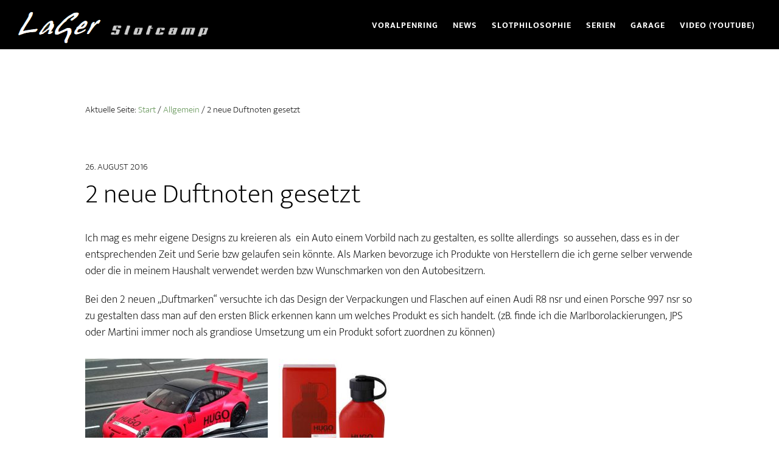

--- FILE ---
content_type: text/html; charset=UTF-8
request_url: https://www.voralpenring.com/2-neue-duftnoten-gesetzt/
body_size: 7812
content:
<!DOCTYPE html>
<html lang="de">
<head >
<meta charset="UTF-8" />
<meta name="viewport" content="width=device-width, initial-scale=1" />
<title>2 neue Duftnoten gesetzt</title>
<meta name='robots' content='max-image-preview:large' />
	<style>img:is([sizes="auto" i], [sizes^="auto," i]) { contain-intrinsic-size: 3000px 1500px }</style>
	<link rel="alternate" type="application/rss+xml" title="LaGer &raquo; Feed" href="https://www.voralpenring.com/feed/" />
<link rel="alternate" type="application/rss+xml" title="LaGer &raquo; Kommentar-Feed" href="https://www.voralpenring.com/comments/feed/" />
<link rel="alternate" type="application/rss+xml" title="LaGer &raquo; 2 neue Duftnoten gesetzt-Kommentar-Feed" href="https://www.voralpenring.com/2-neue-duftnoten-gesetzt/feed/" />
<link rel="canonical" href="https://www.voralpenring.com/2-neue-duftnoten-gesetzt/" />
<link rel='stylesheet' id='altitude-pro-css' href='https://www.voralpenring.com/wp-content/themes/voralpenring/style.css?ver=1.2.2' type='text/css' media='all' />
<style id='altitude-pro-inline-css' type='text/css'>


		.image-section a:focus,
		.image-section a:hover,
		.image-section .featured-content .entry-title a:focus,
		.image-section .featured-content .entry-title a:hover,
		.site-footer a:focus,
		.site-footer a:hover {
			color: #000000;
		}

		.image-section button,
		.image-section input[type="button"],
		.image-section input[type="reset"],
		.image-section input[type="submit"],
		.image-section .widget .button {
			background-color: #000000;
			color: #ffffff;
		}

		.image-section button,
		.image-section input[type="button"],
		.image-section input[type="reset"],
		.image-section input[type="submit"],
		.image-section .button,
		.image-section .widget .button {
			border-color: #000000;
		}

		@media only screen and (max-width:800px) {
			.menu-toggle:focus,
			.menu-toggle:hover,
			.sub-menu-toggle:focus,
			.sub-menu-toggle:hover {
				color: #000000;
			}
		}
		
</style>
<link rel='stylesheet' id='wp-block-library-css' href='https://www.voralpenring.com/wp-includes/css/dist/block-library/style.min.css?ver=6.8.3' type='text/css' media='all' />
<style id='global-styles-inline-css' type='text/css'>
:root{--wp--preset--aspect-ratio--square: 1;--wp--preset--aspect-ratio--4-3: 4/3;--wp--preset--aspect-ratio--3-4: 3/4;--wp--preset--aspect-ratio--3-2: 3/2;--wp--preset--aspect-ratio--2-3: 2/3;--wp--preset--aspect-ratio--16-9: 16/9;--wp--preset--aspect-ratio--9-16: 9/16;--wp--preset--color--black: #000000;--wp--preset--color--cyan-bluish-gray: #abb8c3;--wp--preset--color--white: #ffffff;--wp--preset--color--pale-pink: #f78da7;--wp--preset--color--vivid-red: #cf2e2e;--wp--preset--color--luminous-vivid-orange: #ff6900;--wp--preset--color--luminous-vivid-amber: #fcb900;--wp--preset--color--light-green-cyan: #7bdcb5;--wp--preset--color--vivid-green-cyan: #00d084;--wp--preset--color--pale-cyan-blue: #8ed1fc;--wp--preset--color--vivid-cyan-blue: #0693e3;--wp--preset--color--vivid-purple: #9b51e0;--wp--preset--color--green: #528844;--wp--preset--gradient--vivid-cyan-blue-to-vivid-purple: linear-gradient(135deg,rgba(6,147,227,1) 0%,rgb(155,81,224) 100%);--wp--preset--gradient--light-green-cyan-to-vivid-green-cyan: linear-gradient(135deg,rgb(122,220,180) 0%,rgb(0,208,130) 100%);--wp--preset--gradient--luminous-vivid-amber-to-luminous-vivid-orange: linear-gradient(135deg,rgba(252,185,0,1) 0%,rgba(255,105,0,1) 100%);--wp--preset--gradient--luminous-vivid-orange-to-vivid-red: linear-gradient(135deg,rgba(255,105,0,1) 0%,rgb(207,46,46) 100%);--wp--preset--gradient--very-light-gray-to-cyan-bluish-gray: linear-gradient(135deg,rgb(238,238,238) 0%,rgb(169,184,195) 100%);--wp--preset--gradient--cool-to-warm-spectrum: linear-gradient(135deg,rgb(74,234,220) 0%,rgb(151,120,209) 20%,rgb(207,42,186) 40%,rgb(238,44,130) 60%,rgb(251,105,98) 80%,rgb(254,248,76) 100%);--wp--preset--gradient--blush-light-purple: linear-gradient(135deg,rgb(255,206,236) 0%,rgb(152,150,240) 100%);--wp--preset--gradient--blush-bordeaux: linear-gradient(135deg,rgb(254,205,165) 0%,rgb(254,45,45) 50%,rgb(107,0,62) 100%);--wp--preset--gradient--luminous-dusk: linear-gradient(135deg,rgb(255,203,112) 0%,rgb(199,81,192) 50%,rgb(65,88,208) 100%);--wp--preset--gradient--pale-ocean: linear-gradient(135deg,rgb(255,245,203) 0%,rgb(182,227,212) 50%,rgb(51,167,181) 100%);--wp--preset--gradient--electric-grass: linear-gradient(135deg,rgb(202,248,128) 0%,rgb(113,206,126) 100%);--wp--preset--gradient--midnight: linear-gradient(135deg,rgb(2,3,129) 0%,rgb(40,116,252) 100%);--wp--preset--font-size--small: 13px;--wp--preset--font-size--medium: 20px;--wp--preset--font-size--large: 36px;--wp--preset--font-size--x-large: 42px;--wp--preset--font-size--normal: 17px;--wp--preset--spacing--20: 0.44rem;--wp--preset--spacing--30: 0.67rem;--wp--preset--spacing--40: 1rem;--wp--preset--spacing--50: 1.5rem;--wp--preset--spacing--60: 2.25rem;--wp--preset--spacing--70: 3.38rem;--wp--preset--spacing--80: 5.06rem;--wp--preset--shadow--natural: 6px 6px 9px rgba(0, 0, 0, 0.2);--wp--preset--shadow--deep: 12px 12px 50px rgba(0, 0, 0, 0.4);--wp--preset--shadow--sharp: 6px 6px 0px rgba(0, 0, 0, 0.2);--wp--preset--shadow--outlined: 6px 6px 0px -3px rgba(255, 255, 255, 1), 6px 6px rgba(0, 0, 0, 1);--wp--preset--shadow--crisp: 6px 6px 0px rgba(0, 0, 0, 1);}:root { --wp--style--global--content-size: 1300px;--wp--style--global--wide-size: 1300px; }:where(body) { margin: 0; }.wp-site-blocks > .alignleft { float: left; margin-right: 2em; }.wp-site-blocks > .alignright { float: right; margin-left: 2em; }.wp-site-blocks > .aligncenter { justify-content: center; margin-left: auto; margin-right: auto; }:where(.is-layout-flex){gap: 0.5em;}:where(.is-layout-grid){gap: 0.5em;}.is-layout-flow > .alignleft{float: left;margin-inline-start: 0;margin-inline-end: 2em;}.is-layout-flow > .alignright{float: right;margin-inline-start: 2em;margin-inline-end: 0;}.is-layout-flow > .aligncenter{margin-left: auto !important;margin-right: auto !important;}.is-layout-constrained > .alignleft{float: left;margin-inline-start: 0;margin-inline-end: 2em;}.is-layout-constrained > .alignright{float: right;margin-inline-start: 2em;margin-inline-end: 0;}.is-layout-constrained > .aligncenter{margin-left: auto !important;margin-right: auto !important;}.is-layout-constrained > :where(:not(.alignleft):not(.alignright):not(.alignfull)){max-width: var(--wp--style--global--content-size);margin-left: auto !important;margin-right: auto !important;}.is-layout-constrained > .alignwide{max-width: var(--wp--style--global--wide-size);}body .is-layout-flex{display: flex;}.is-layout-flex{flex-wrap: wrap;align-items: center;}.is-layout-flex > :is(*, div){margin: 0;}body .is-layout-grid{display: grid;}.is-layout-grid > :is(*, div){margin: 0;}body{padding-top: 0px;padding-right: 0px;padding-bottom: 0px;padding-left: 0px;}a:where(:not(.wp-element-button)){text-decoration: underline;}:root :where(.wp-element-button, .wp-block-button__link){background-color: #32373c;border-width: 0;color: #fff;font-family: inherit;font-size: inherit;line-height: inherit;padding: calc(0.667em + 2px) calc(1.333em + 2px);text-decoration: none;}.has-black-color{color: var(--wp--preset--color--black) !important;}.has-cyan-bluish-gray-color{color: var(--wp--preset--color--cyan-bluish-gray) !important;}.has-white-color{color: var(--wp--preset--color--white) !important;}.has-pale-pink-color{color: var(--wp--preset--color--pale-pink) !important;}.has-vivid-red-color{color: var(--wp--preset--color--vivid-red) !important;}.has-luminous-vivid-orange-color{color: var(--wp--preset--color--luminous-vivid-orange) !important;}.has-luminous-vivid-amber-color{color: var(--wp--preset--color--luminous-vivid-amber) !important;}.has-light-green-cyan-color{color: var(--wp--preset--color--light-green-cyan) !important;}.has-vivid-green-cyan-color{color: var(--wp--preset--color--vivid-green-cyan) !important;}.has-pale-cyan-blue-color{color: var(--wp--preset--color--pale-cyan-blue) !important;}.has-vivid-cyan-blue-color{color: var(--wp--preset--color--vivid-cyan-blue) !important;}.has-vivid-purple-color{color: var(--wp--preset--color--vivid-purple) !important;}.has-green-color{color: var(--wp--preset--color--green) !important;}.has-black-background-color{background-color: var(--wp--preset--color--black) !important;}.has-cyan-bluish-gray-background-color{background-color: var(--wp--preset--color--cyan-bluish-gray) !important;}.has-white-background-color{background-color: var(--wp--preset--color--white) !important;}.has-pale-pink-background-color{background-color: var(--wp--preset--color--pale-pink) !important;}.has-vivid-red-background-color{background-color: var(--wp--preset--color--vivid-red) !important;}.has-luminous-vivid-orange-background-color{background-color: var(--wp--preset--color--luminous-vivid-orange) !important;}.has-luminous-vivid-amber-background-color{background-color: var(--wp--preset--color--luminous-vivid-amber) !important;}.has-light-green-cyan-background-color{background-color: var(--wp--preset--color--light-green-cyan) !important;}.has-vivid-green-cyan-background-color{background-color: var(--wp--preset--color--vivid-green-cyan) !important;}.has-pale-cyan-blue-background-color{background-color: var(--wp--preset--color--pale-cyan-blue) !important;}.has-vivid-cyan-blue-background-color{background-color: var(--wp--preset--color--vivid-cyan-blue) !important;}.has-vivid-purple-background-color{background-color: var(--wp--preset--color--vivid-purple) !important;}.has-green-background-color{background-color: var(--wp--preset--color--green) !important;}.has-black-border-color{border-color: var(--wp--preset--color--black) !important;}.has-cyan-bluish-gray-border-color{border-color: var(--wp--preset--color--cyan-bluish-gray) !important;}.has-white-border-color{border-color: var(--wp--preset--color--white) !important;}.has-pale-pink-border-color{border-color: var(--wp--preset--color--pale-pink) !important;}.has-vivid-red-border-color{border-color: var(--wp--preset--color--vivid-red) !important;}.has-luminous-vivid-orange-border-color{border-color: var(--wp--preset--color--luminous-vivid-orange) !important;}.has-luminous-vivid-amber-border-color{border-color: var(--wp--preset--color--luminous-vivid-amber) !important;}.has-light-green-cyan-border-color{border-color: var(--wp--preset--color--light-green-cyan) !important;}.has-vivid-green-cyan-border-color{border-color: var(--wp--preset--color--vivid-green-cyan) !important;}.has-pale-cyan-blue-border-color{border-color: var(--wp--preset--color--pale-cyan-blue) !important;}.has-vivid-cyan-blue-border-color{border-color: var(--wp--preset--color--vivid-cyan-blue) !important;}.has-vivid-purple-border-color{border-color: var(--wp--preset--color--vivid-purple) !important;}.has-green-border-color{border-color: var(--wp--preset--color--green) !important;}.has-vivid-cyan-blue-to-vivid-purple-gradient-background{background: var(--wp--preset--gradient--vivid-cyan-blue-to-vivid-purple) !important;}.has-light-green-cyan-to-vivid-green-cyan-gradient-background{background: var(--wp--preset--gradient--light-green-cyan-to-vivid-green-cyan) !important;}.has-luminous-vivid-amber-to-luminous-vivid-orange-gradient-background{background: var(--wp--preset--gradient--luminous-vivid-amber-to-luminous-vivid-orange) !important;}.has-luminous-vivid-orange-to-vivid-red-gradient-background{background: var(--wp--preset--gradient--luminous-vivid-orange-to-vivid-red) !important;}.has-very-light-gray-to-cyan-bluish-gray-gradient-background{background: var(--wp--preset--gradient--very-light-gray-to-cyan-bluish-gray) !important;}.has-cool-to-warm-spectrum-gradient-background{background: var(--wp--preset--gradient--cool-to-warm-spectrum) !important;}.has-blush-light-purple-gradient-background{background: var(--wp--preset--gradient--blush-light-purple) !important;}.has-blush-bordeaux-gradient-background{background: var(--wp--preset--gradient--blush-bordeaux) !important;}.has-luminous-dusk-gradient-background{background: var(--wp--preset--gradient--luminous-dusk) !important;}.has-pale-ocean-gradient-background{background: var(--wp--preset--gradient--pale-ocean) !important;}.has-electric-grass-gradient-background{background: var(--wp--preset--gradient--electric-grass) !important;}.has-midnight-gradient-background{background: var(--wp--preset--gradient--midnight) !important;}.has-small-font-size{font-size: var(--wp--preset--font-size--small) !important;}.has-medium-font-size{font-size: var(--wp--preset--font-size--medium) !important;}.has-large-font-size{font-size: var(--wp--preset--font-size--large) !important;}.has-x-large-font-size{font-size: var(--wp--preset--font-size--x-large) !important;}.has-normal-font-size{font-size: var(--wp--preset--font-size--normal) !important;}.has--font-family{font-family: var(--wp--preset--font-family--) !important;}
:where(.wp-block-post-template.is-layout-flex){gap: 1.25em;}:where(.wp-block-post-template.is-layout-grid){gap: 1.25em;}
:where(.wp-block-columns.is-layout-flex){gap: 2em;}:where(.wp-block-columns.is-layout-grid){gap: 2em;}
:root :where(.wp-block-pullquote){font-size: 1.5em;line-height: 1.6;}
</style>
<link rel='stylesheet' id='wpa-css-css' href='https://www.voralpenring.com/wp-content/plugins/honeypot/includes/css/wpa.css?ver=2.3.04' type='text/css' media='all' />
<link rel='stylesheet' id='dashicons-css' href='https://www.voralpenring.com/wp-includes/css/dashicons.min.css?ver=6.8.3' type='text/css' media='all' />
<link rel='stylesheet' id='altitude-pro-gutenberg-css' href='https://www.voralpenring.com/wp-content/themes/voralpenring/lib/gutenberg/front-end.css?ver=1.2.2' type='text/css' media='all' />
<style id='altitude-pro-gutenberg-inline-css' type='text/css'>
.ab-block-post-grid .ab-post-grid-items h2 a:hover {
	color: #079bc4;
}

.site-container .wp-block-button .wp-block-button__link {
	background-color: #079bc4;
}

.wp-block-button .wp-block-button__link:not(.has-background),
.wp-block-button .wp-block-button__link:not(.has-background):focus,
.wp-block-button .wp-block-button__link:not(.has-background):hover {
	color: #ffffff;
}

.site-container .wp-block-button.is-style-outline .wp-block-button__link {
	color: #079bc4;
}

.site-container .wp-block-button.is-style-outline .wp-block-button__link:focus,
.site-container .wp-block-button.is-style-outline .wp-block-button__link:hover {
	color: #2abee7;
}		.site-container .has-small-font-size {
			font-size: 16px;
		}		.site-container .has-normal-font-size {
			font-size: 20px;
		}		.site-container .has-large-font-size {
			font-size: 24px;
		}		.site-container .has-larger-font-size {
			font-size: 28px;
		}		.site-container .has-theme-primary-color,
		.site-container .wp-block-button .wp-block-button__link.has-theme-primary-color,
		.site-container .wp-block-button.is-style-outline .wp-block-button__link.has-theme-primary-color {
			color: #079bc4;
		}

		.site-container .has-theme-primary-background-color,
		.site-container .wp-block-button .wp-block-button__link.has-theme-primary-background-color,
		.site-container .wp-block-pullquote.is-style-solid-color.has-theme-primary-background-color {
			background-color: #079bc4;
		}		.site-container .has-theme-secondary-color,
		.site-container .wp-block-button .wp-block-button__link.has-theme-secondary-color,
		.site-container .wp-block-button.is-style-outline .wp-block-button__link.has-theme-secondary-color {
			color: #000000;
		}

		.site-container .has-theme-secondary-background-color,
		.site-container .wp-block-button .wp-block-button__link.has-theme-secondary-background-color,
		.site-container .wp-block-pullquote.is-style-solid-color.has-theme-secondary-background-color {
			background-color: #000000;
		}
</style>
<link rel='stylesheet' id='wp-featherlight-css' href='https://www.voralpenring.com/wp-content/plugins/wp-featherlight/css/wp-featherlight.min.css?ver=1.3.4' type='text/css' media='all' />
<script type="text/javascript" src="https://www.voralpenring.com/wp-includes/js/jquery/jquery.min.js?ver=3.7.1" id="jquery-core-js"></script>
<script type="text/javascript" src="https://www.voralpenring.com/wp-includes/js/jquery/jquery-migrate.min.js?ver=3.4.1" id="jquery-migrate-js"></script>
<link rel="https://api.w.org/" href="https://www.voralpenring.com/wp-json/" /><link rel="alternate" title="JSON" type="application/json" href="https://www.voralpenring.com/wp-json/wp/v2/posts/860" /><link rel="EditURI" type="application/rsd+xml" title="RSD" href="https://www.voralpenring.com/xmlrpc.php?rsd" />
<link rel="alternate" title="oEmbed (JSON)" type="application/json+oembed" href="https://www.voralpenring.com/wp-json/oembed/1.0/embed?url=https%3A%2F%2Fwww.voralpenring.com%2F2-neue-duftnoten-gesetzt%2F" />
<link rel="alternate" title="oEmbed (XML)" type="text/xml+oembed" href="https://www.voralpenring.com/wp-json/oembed/1.0/embed?url=https%3A%2F%2Fwww.voralpenring.com%2F2-neue-duftnoten-gesetzt%2F&#038;format=xml" />
<!-- Analytics by WP Statistics - https://wp-statistics.com -->
<link rel="pingback" href="https://www.voralpenring.com/xmlrpc.php" />
<style type="text/css">.site-title a { background: url(https://www.kirschner-lang.com/voralpenring2019/wp-content/uploads/2019/07/logo-2.png) no-repeat !important; }</style>
<link rel="icon" href="https://www.voralpenring.com/wp-content/uploads/2019/07/cropped-icon-32x32.png" sizes="32x32" />
<link rel="icon" href="https://www.voralpenring.com/wp-content/uploads/2019/07/cropped-icon-192x192.png" sizes="192x192" />
<link rel="apple-touch-icon" href="https://www.voralpenring.com/wp-content/uploads/2019/07/cropped-icon-180x180.png" />
<meta name="msapplication-TileImage" content="https://www.voralpenring.com/wp-content/uploads/2019/07/cropped-icon-270x270.png" />
</head>
<body class="wp-singular post-template-default single single-post postid-860 single-format-standard wp-embed-responsive wp-theme-genesis wp-child-theme-voralpenring metaslider-plugin wp-featherlight-captions custom-header header-image header-full-width full-width-content genesis-breadcrumbs-visible" itemscope itemtype="https://schema.org/WebPage"><div class="site-container"><ul class="genesis-skip-link"><li><a href="#genesis-content" class="screen-reader-shortcut"> Zum Inhalt springen</a></li></ul><header class="site-header" itemscope itemtype="https://schema.org/WPHeader"><div class="wrap"><div class="title-area"><p class="site-title" itemprop="headline"><a href="https://www.voralpenring.com/">LaGer</a></p><p class="site-description" itemprop="description">Slotcamp</p></div><nav class="nav-primary" aria-label="Haupt" itemscope itemtype="https://schema.org/SiteNavigationElement" id="genesis-nav-primary"><div class="wrap"><ul id="menu-hauptmenu" class="menu genesis-nav-menu menu-primary js-superfish"><li id="menu-item-1379" class="menu-item menu-item-type-post_type menu-item-object-page menu-item-has-children menu-item-1379"><a href="https://www.voralpenring.com/voralpenring-5-5/" itemprop="url"><span itemprop="name">Voralpenring</span></a>
<ul class="sub-menu">
	<li id="menu-item-2222" class="menu-item menu-item-type-post_type menu-item-object-page menu-item-2222"><a href="https://www.voralpenring.com/voralpenring-5-5/" itemprop="url"><span itemprop="name">Voralpenring 66.6 aktuell</span></a></li>
	<li id="menu-item-1376" class="menu-item menu-item-type-post_type menu-item-object-page menu-item-has-children menu-item-1376"><a href="https://www.voralpenring.com/voralpenring/" itemprop="url"><span itemprop="name">Voralpenring alt</span></a>
	<ul class="sub-menu">
		<li id="menu-item-1446" class="menu-item menu-item-type-post_type menu-item-object-page menu-item-1446"><a href="https://www.voralpenring.com/voralpenring/voralpenring-entstehung/" itemprop="url"><span itemprop="name">Entstehung</span></a></li>
		<li id="menu-item-1447" class="menu-item menu-item-type-post_type menu-item-object-page menu-item-1447"><a href="https://www.voralpenring.com/voralpenring/ausstattung/" itemprop="url"><span itemprop="name">4 Runden im Video</span></a></li>
		<li id="menu-item-1448" class="menu-item menu-item-type-post_type menu-item-object-page menu-item-1448"><a href="https://www.voralpenring.com/voralpenring/netzteile/" itemprop="url"><span itemprop="name">Netzteile</span></a></li>
		<li id="menu-item-1449" class="menu-item menu-item-type-post_type menu-item-object-page menu-item-1449"><a href="https://www.voralpenring.com/voralpenring/zeitnehmung/" itemprop="url"><span itemprop="name">Zeitnehmung</span></a></li>
		<li id="menu-item-1450" class="menu-item menu-item-type-post_type menu-item-object-page menu-item-1450"><a href="https://www.voralpenring.com/voralpenring/regler/" itemprop="url"><span itemprop="name">Regler</span></a></li>
		<li id="menu-item-1451" class="menu-item menu-item-type-post_type menu-item-object-page menu-item-1451"><a href="https://www.voralpenring.com/voralpenring/layout/" itemprop="url"><span itemprop="name">Layout</span></a></li>
		<li id="menu-item-1452" class="menu-item menu-item-type-post_type menu-item-object-page menu-item-1452"><a href="https://www.voralpenring.com/voralpenring/zs-einspeisungen/" itemprop="url"><span itemprop="name">Bilder der Passagen</span></a></li>
	</ul>
</li>
</ul>
</li>
<li id="menu-item-1386" class="menu-item menu-item-type-post_type menu-item-object-page current_page_parent menu-item-1386"><a href="https://www.voralpenring.com/news/" itemprop="url"><span itemprop="name">News</span></a></li>
<li id="menu-item-1381" class="menu-item menu-item-type-post_type menu-item-object-page menu-item-has-children menu-item-1381"><a href="https://www.voralpenring.com/slotphilosophie/" itemprop="url"><span itemprop="name">Slotphilosophie</span></a>
<ul class="sub-menu">
	<li id="menu-item-1438" class="menu-item menu-item-type-post_type menu-item-object-page menu-item-1438"><a href="https://www.voralpenring.com/slotphilosophie/analog/" itemprop="url"><span itemprop="name">Analog</span></a></li>
	<li id="menu-item-1439" class="menu-item menu-item-type-post_type menu-item-object-page menu-item-1439"><a href="https://www.voralpenring.com/slotphilosophie/4spurig/" itemprop="url"><span itemprop="name">4spurig</span></a></li>
	<li id="menu-item-1440" class="menu-item menu-item-type-post_type menu-item-object-page menu-item-1440"><a href="https://www.voralpenring.com/slotphilosophie/magnete/" itemprop="url"><span itemprop="name">Magnete</span></a></li>
</ul>
</li>
<li id="menu-item-1382" class="menu-item menu-item-type-post_type menu-item-object-page menu-item-has-children menu-item-1382"><a href="https://www.voralpenring.com/serien/" itemprop="url"><span itemprop="name">Serien</span></a>
<ul class="sub-menu">
	<li id="menu-item-1441" class="menu-item menu-item-type-post_type menu-item-object-page menu-item-1441"><a href="https://www.voralpenring.com/serien/gt/" itemprop="url"><span itemprop="name">Autos ProCar-GTserie</span></a></li>
	<li id="menu-item-1442" class="menu-item menu-item-type-post_type menu-item-object-page menu-item-1442"><a href="https://www.voralpenring.com/serien/porsche-gt1/" itemprop="url"><span itemprop="name">Autos Porsche GT1serie</span></a></li>
	<li id="menu-item-1443" class="menu-item menu-item-type-post_type menu-item-object-page menu-item-1443"><a href="https://www.voralpenring.com/serien/porsche-997/" itemprop="url"><span itemprop="name">Autos Porsche 997serie</span></a></li>
	<li id="menu-item-1444" class="menu-item menu-item-type-post_type menu-item-object-page menu-item-1444"><a href="https://www.voralpenring.com/serien/aston-martin-vantage/" itemprop="url"><span itemprop="name">Autos DTMserie Carrera</span></a></li>
	<li id="menu-item-1445" class="menu-item menu-item-type-post_type menu-item-object-page menu-item-1445"><a href="https://www.voralpenring.com/serien/gruppe5/" itemprop="url"><span itemprop="name">Autos der Gruppe5serie</span></a></li>
</ul>
</li>
<li id="menu-item-1383" class="menu-item menu-item-type-post_type menu-item-object-page menu-item-1383"><a href="https://www.voralpenring.com/garage/" itemprop="url"><span itemprop="name">Garage</span></a></li>
<li id="menu-item-2656" class="menu-item menu-item-type-custom menu-item-object-custom menu-item-2656"><a href="https://youtu.be/pcHFsxDmnns" itemprop="url"><span itemprop="name">Video (Youtube)</span></a></li>
</ul></div></nav></div></header><div class="site-inner"><div class="content-sidebar-wrap"><main class="content" id="genesis-content"><div class="breadcrumb" itemscope itemtype="https://schema.org/BreadcrumbList">Aktuelle Seite: <span class="breadcrumb-link-wrap" itemprop="itemListElement" itemscope itemtype="https://schema.org/ListItem"><a class="breadcrumb-link" href="https://www.voralpenring.com/" itemprop="item"><span class="breadcrumb-link-text-wrap" itemprop="name">Start</span></a><meta itemprop="position" content="1"></span> <span aria-label="breadcrumb separator">/</span> <span class="breadcrumb-link-wrap" itemprop="itemListElement" itemscope itemtype="https://schema.org/ListItem"><a class="breadcrumb-link" href="https://www.voralpenring.com/category/allgemein/" itemprop="item"><span class="breadcrumb-link-text-wrap" itemprop="name">Allgemein</span></a><meta itemprop="position" content="2"></span> <span aria-label="breadcrumb separator">/</span> 2 neue Duftnoten gesetzt</div><article class="post-860 post type-post status-publish format-standard category-allgemein category-porsche-997-nsr entry" aria-label="2 neue Duftnoten gesetzt" itemscope itemtype="https://schema.org/CreativeWork"><header class="entry-header"><p class="entry-meta"><time class="entry-time" itemprop="datePublished" datetime="2016-08-26T20:02:51+02:00">26. August 2016</time> </p><h1 class="entry-title" itemprop="headline">2 neue Duftnoten gesetzt</h1>
</header><div class="entry-content" itemprop="text">
<p>Ich mag es mehr eigene Designs zu kreieren als&nbsp; ein Auto einem Vorbild nach zu gestalten, es sollte allerdings&nbsp; so aussehen, dass es in der entsprechenden Zeit und Serie bzw gelaufen sein könnte. Als Marken bevorzuge ich Produkte von Herstellern die ich gerne selber verwende oder die in meinem Haushalt verwendet werden bzw Wunschmarken von den Autobesitzern.</p>



<p>Bei den 2 neuen &#8222;Duftmarken&#8220; versuchte ich das Design der Verpackungen und Flaschen auf einen Audi R8 nsr und einen Porsche 997 nsr so zu gestalten dass man auf den ersten Blick erkennen kann um welches Produkt es sich handelt. (zB. finde ich die Marlborolackierungen, JPS oder Martini immer noch als grandiose Umsetzung um ein Produkt sofort zuordnen zu können)</p>



<div class="wp-block-image"><figure class="alignleft"><a href="http://www.voralpenring.com/wp-content/uploads/2016/08/DSC_0034-1-e1472290175782.jpg"><img decoding="async" width="300" height="169" src="http://www.voralpenring.com/wp-content/uploads/2016/08/DSC_0034-1-300x169.jpg" alt="DSC_0034" class="wp-image-862"/></a><figcaption>Leider wird die Farbe auf dem Foto verfälscht wiedergegeben, im Original trifft sie sehr gut diese matte Variante</figcaption></figure></div>



<div class="wp-block-image"><figure class="alignleft"><a href="http://www.voralpenring.com/wp-content/uploads/2016/08/Hugo-rot-verpackung-e1472237765506.jpg"><img decoding="async" width="182" height="182" src="http://www.voralpenring.com/wp-content/uploads/2016/08/Hugo-rot-verpackung-e1472237765506.jpg" alt="Hugo rot verpackung" class="wp-image-856"/></a></figure></div>



<hr class="wp-block-separator"/>



<div class="wp-block-image"><figure class="alignleft"><a href="http://www.voralpenring.com/wp-content/uploads/2016/08/hugo-grün-verpackung.jpg"><img loading="lazy" decoding="async" width="182" height="277" src="http://www.voralpenring.com/wp-content/uploads/2016/08/hugo-grün-verpackung.jpg" alt="hugo grün verpackung" class="wp-image-857" srcset="https://www.voralpenring.com/wp-content/uploads/2016/08/hugo-grün-verpackung.jpg 182w, https://www.voralpenring.com/wp-content/uploads/2016/08/hugo-grün-verpackung-164x250.jpg 164w, https://www.voralpenring.com/wp-content/uploads/2016/08/hugo-grün-verpackung-131x200.jpg 131w" sizes="auto, (max-width: 182px) 100vw, 182px" /></a></figure></div>



<div class="wp-block-image"><figure class="alignleft"><a href="http://www.voralpenring.com/wp-content/uploads/2016/08/DSC_0031-e1472237734904.jpg"><img loading="lazy" decoding="async" width="300" height="169" src="http://www.voralpenring.com/wp-content/uploads/2016/08/DSC_0031-300x169.jpg" alt="DSC_0031" class="wp-image-858"/></a></figure></div>
<!--<rdf:RDF xmlns:rdf="http://www.w3.org/1999/02/22-rdf-syntax-ns#"
			xmlns:dc="http://purl.org/dc/elements/1.1/"
			xmlns:trackback="http://madskills.com/public/xml/rss/module/trackback/">
		<rdf:Description rdf:about="https://www.voralpenring.com/2-neue-duftnoten-gesetzt/"
    dc:identifier="https://www.voralpenring.com/2-neue-duftnoten-gesetzt/"
    dc:title="2 neue Duftnoten gesetzt"
    trackback:ping="https://www.voralpenring.com/2-neue-duftnoten-gesetzt/trackback/" />
</rdf:RDF>-->
</div><footer class="entry-footer"><p class="entry-meta"> <span class="entry-categories"><a href="https://www.voralpenring.com/category/allgemein/" rel="category tag">Allgemein</a>, <a href="https://www.voralpenring.com/category/porsche-997-nsr/" rel="category tag">Porsche 997 nsr</a></span>   <span class="entry-comments-link"><a href="https://www.voralpenring.com/2-neue-duftnoten-gesetzt/#respond">Kommentar verfassen</a></span></p></footer></article><h2 class="screen-reader-text">Leser-Interaktionen</h2>	<div id="respond" class="comment-respond">
		<h3 id="reply-title" class="comment-reply-title">Schreibe einen Kommentar <small><a rel="nofollow" id="cancel-comment-reply-link" href="/2-neue-duftnoten-gesetzt/#respond" style="display:none;">Antwort abbrechen</a></small></h3><form action="https://www.voralpenring.com/wp-comments-post.php" method="post" id="commentform" class="comment-form"><p class="comment-notes"><span id="email-notes">Deine E-Mail-Adresse wird nicht veröffentlicht.</span> <span class="required-field-message">Erforderliche Felder sind mit <span class="required">*</span> markiert</span></p><p class="comment-form-comment"><label for="comment">Kommentar <span class="required">*</span></label> <textarea id="comment" name="comment" cols="45" rows="8" maxlength="65525" required></textarea></p><p class="comment-form-author"><label for="author">Name <span class="required">*</span></label> <input id="author" name="author" type="text" value="" size="30" maxlength="245" autocomplete="name" required /></p>
<p class="comment-form-email"><label for="email">E-Mail-Adresse <span class="required">*</span></label> <input id="email" name="email" type="email" value="" size="30" maxlength="100" aria-describedby="email-notes" autocomplete="email" required /></p>
<p class="comment-form-url"><label for="url">Website</label> <input id="url" name="url" type="url" value="" size="30" maxlength="200" autocomplete="url" /></p>
<p class="comment-form-cookies-consent"><input id="wp-comment-cookies-consent" name="wp-comment-cookies-consent" type="checkbox" value="yes" /> <label for="wp-comment-cookies-consent">Meinen Namen, meine E-Mail-Adresse und meine Website in diesem Browser für die nächste Kommentierung speichern.</label></p>
<p class="form-submit"><input name="submit" type="submit" id="submit" class="submit" value="Kommentar abschicken" /> <input type='hidden' name='comment_post_ID' value='860' id='comment_post_ID' />
<input type='hidden' name='comment_parent' id='comment_parent' value='0' />
</p></form>	</div><!-- #respond -->
	</main></div></div><footer class="site-footer" itemscope itemtype="https://schema.org/WPFooter"><div class="wrap"><nav class="nav-footer" itemscope itemtype="https://schema.org/SiteNavigationElement"><ul id="menu-fusszeilenmenu" class="genesis-nav-menu js-superfish"><li id="menu-item-1474" class="menu-item menu-item-type-post_type menu-item-object-page menu-item-1474"><a href="https://www.voralpenring.com/gaestebuch/kontakt/" itemprop="url"><span itemprop="name">Kontakt</span></a></li>
<li id="menu-item-1475" class="menu-item menu-item-type-post_type menu-item-object-page menu-item-1475"><a href="https://www.voralpenring.com/gaestebuch/" itemprop="url"><span itemprop="name">Gästebuch</span></a></li>
<li id="menu-item-1477" class="menu-item menu-item-type-post_type menu-item-object-page menu-item-1477"><a href="https://www.voralpenring.com/links/" itemprop="url"><span itemprop="name">Links</span></a></li>
<li id="menu-item-1476" class="menu-item menu-item-type-post_type menu-item-object-page menu-item-1476"><a href="https://www.voralpenring.com/datenschutz/" itemprop="url"><span itemprop="name">Datenschutz</span></a></li>
</ul></nav><p>Copyright &#x000A9;&nbsp;2026 &middot; LaGer Slotcamp</p></div></footer></div><script type="speculationrules">
{"prefetch":[{"source":"document","where":{"and":[{"href_matches":"\/*"},{"not":{"href_matches":["\/wp-*.php","\/wp-admin\/*","\/wp-content\/uploads\/*","\/wp-content\/*","\/wp-content\/plugins\/*","\/wp-content\/themes\/voralpenring\/*","\/wp-content\/themes\/genesis\/*","\/*\\?(.+)"]}},{"not":{"selector_matches":"a[rel~=\"nofollow\"]"}},{"not":{"selector_matches":".no-prefetch, .no-prefetch a"}}]},"eagerness":"conservative"}]}
</script>
<script type="text/javascript" src="https://www.voralpenring.com/wp-content/plugins/honeypot/includes/js/wpa.js?ver=2.3.04" id="wpascript-js"></script>
<script type="text/javascript" id="wpascript-js-after">
/* <![CDATA[ */
wpa_field_info = {"wpa_field_name":"egjbqo8839","wpa_field_value":399572,"wpa_add_test":"no"}
/* ]]> */
</script>
<script type="text/javascript" src="https://www.voralpenring.com/wp-includes/js/comment-reply.min.js?ver=6.8.3" id="comment-reply-js" async="async" data-wp-strategy="async"></script>
<script type="text/javascript" src="https://www.voralpenring.com/wp-includes/js/hoverIntent.min.js?ver=1.10.2" id="hoverIntent-js"></script>
<script type="text/javascript" src="https://www.voralpenring.com/wp-content/themes/genesis/lib/js/menu/superfish.min.js?ver=1.7.10" id="superfish-js"></script>
<script type="text/javascript" src="https://www.voralpenring.com/wp-content/themes/genesis/lib/js/menu/superfish.args.min.js?ver=3.6.0" id="superfish-args-js"></script>
<script type="text/javascript" src="https://www.voralpenring.com/wp-content/themes/genesis/lib/js/skip-links.min.js?ver=3.6.0" id="skip-links-js"></script>
<script type="text/javascript" src="https://www.voralpenring.com/wp-content/themes/voralpenring/js/global.js?ver=1.0.0" id="altitude-global-js"></script>
<script type="text/javascript" id="altitude-responsive-menu-js-extra">
/* <![CDATA[ */
var genesis_responsive_menu = {"mainMenu":"","subMenu":"Submenu","menuClasses":{"combine":[".nav-primary",".nav-secondary"]}};
/* ]]> */
</script>
<script type="text/javascript" src="https://www.voralpenring.com/wp-content/themes/voralpenring/js/responsive-menus.min.js?ver=1.2.2" id="altitude-responsive-menu-js"></script>
<script type="text/javascript" id="wp-statistics-tracker-js-extra">
/* <![CDATA[ */
var WP_Statistics_Tracker_Object = {"requestUrl":"https:\/\/www.voralpenring.com","ajaxUrl":"https:\/\/www.voralpenring.com\/wp-admin\/admin-ajax.php","hitParams":{"wp_statistics_hit":1,"source_type":"post","source_id":860,"search_query":"","signature":"f8a85a1509dd031df75c0ff5f7d0407a","action":"wp_statistics_hit_record"},"option":{"dntEnabled":"","bypassAdBlockers":"1","consentIntegration":{"name":null,"status":[]},"isPreview":false,"userOnline":false,"trackAnonymously":false,"isWpConsentApiActive":false,"consentLevel":""},"isLegacyEventLoaded":"","customEventAjaxUrl":"https:\/\/www.voralpenring.com\/wp-admin\/admin-ajax.php?action=wp_statistics_custom_event&nonce=5d0c7a17a6","onlineParams":{"wp_statistics_hit":1,"source_type":"post","source_id":860,"search_query":"","signature":"f8a85a1509dd031df75c0ff5f7d0407a","action":"wp_statistics_online_check"},"jsCheckTime":"60000"};
/* ]]> */
</script>
<script type="text/javascript" src="https://www.voralpenring.com/?097f12=bf4319f238.js&amp;ver=14.16" id="wp-statistics-tracker-js"></script>
<script type="text/javascript" src="https://www.voralpenring.com/wp-content/plugins/wp-featherlight/js/wpFeatherlight.pkgd.min.js?ver=1.3.4" id="wp-featherlight-js"></script>
</body></html>


--- FILE ---
content_type: text/css
request_url: https://www.voralpenring.com/wp-content/themes/voralpenring/style.css?ver=1.2.2
body_size: 6214
content:
/*
Theme Name: Voralpenring2019

Version: 1.2.2

Tags: one-column, two-columns, custom-header, custom-menu, e-commerce, footer-widgets, full-width-template, sticky-post, theme-options, threaded-comments, translation-ready

Template: genesis


*/
/* mukta-200 - latin */
@font-face {
  font-family: 'Mukta';
  font-style: normal;
  font-weight: 200;
  src: url('fonts/mukta-v12-latin-200.eot'); /* IE9 Compat Modes */
  src: local(''),
       url('fonts/mukta-v12-latin-200.eot?#iefix') format('embedded-opentype'), /* IE6-IE8 */
       url('fonts/mukta-v12-latin-200.woff2') format('woff2'), /* Super Modern Browsers */
       url('fonts/mukta-v12-latin-200.woff') format('woff'), /* Modern Browsers */
       url('fonts/mukta-v12-latin-200.ttf') format('truetype'), /* Safari, Android, iOS */
       url('fonts/mukta-v12-latin-200.svg#Mukta') format('svg'); /* Legacy iOS */
}
/* mukta-regular - latin */
@font-face {
  font-family: 'Mukta';
  font-style: normal;
  font-weight: 400;
  src: url('fonts/mukta-v12-latin-regular.eot'); /* IE9 Compat Modes */
  src: local(''),
       url('fonts/mukta-v12-latin-regular.eot?#iefix') format('embedded-opentype'), /* IE6-IE8 */
       url('fonts/mukta-v12-latin-regular.woff2') format('woff2'), /* Super Modern Browsers */
       url('fonts/mukta-v12-latin-regular.woff') format('woff'), /* Modern Browsers */
       url('fonts/mukta-v12-latin-regular.ttf') format('truetype'), /* Safari, Android, iOS */
       url('fonts/mukta-v12-latin-regular.svg#Mukta') format('svg'); /* Legacy iOS */
}


/* mukta-700 - latin */
@font-face {
  font-family: 'Mukta';
  font-style: normal;
  font-weight: 700;
  src: url('fonts/mukta-v12-latin-700.eot'); /* IE9 Compat Modes */
  src: local(''),
       url('fonts/mukta-v12-latin-700.eot?#iefix') format('embedded-opentype'), /* IE6-IE8 */
       url('fonts/mukta-v12-latin-700.woff2') format('woff2'), /* Super Modern Browsers */
       url('fonts/mukta-v12-latin-700.woff') format('woff'), /* Modern Browsers */
       url('fonts/mukta-v12-latin-700.ttf') format('truetype'), /* Safari, Android, iOS */
       url('fonts/mukta-v12-latin-700.svg#Mukta') format('svg'); /* Legacy iOS */
}



html {
	line-height:1.15;
	-webkit-text-size-adjust:100%
}
body {
	margin:0
}
main {
	display:block
}
h1 {
	font-size:2em;
	margin:.67em 0
}
hr {
	box-sizing:content-box;
	height:0;
	overflow:visible
}
pre {
	font-family:monospace, monospace;
	font-size:1em
}
a {
	background-color:transparent
}
abbr[title] {
	border-bottom:none;
	text-decoration:underline;
	text-decoration:underline dotted
}
b, strong {
	font-weight:bolder
}
code, kbd, samp {
	font-family:monospace, monospace;
	font-size:1em
}
small {
	font-size:80%
}
sub, sup {
	font-size:75%;
	line-height:0;
	position:relative;
	vertical-align:baseline
}
sub {
	bottom:-.25em
}
sup {
	top:-.5em
}
img {
	border-style:none
}
button, input, optgroup, select, textarea {
	font-family:inherit;
	font-size:100%;
	line-height:1.15;
	margin:0
}
button, input {
	overflow:visible
}
button, select {
	text-transform:none
}
[type=button], [type=reset], [type=submit], button {
-webkit-appearance:button
}
[type=button]::-moz-focus-inner, [type=reset]::-moz-focus-inner, [type=submit]::-moz-focus-inner, button::-moz-focus-inner {
border-style:none;
padding:0
}
[type=button]:-moz-focusring, [type=reset]:-moz-focusring, [type=submit]:-moz-focusring, button:-moz-focusring {
outline:1px dotted ButtonText
}
fieldset {
	padding:.35em .75em .625em
}
legend {
	box-sizing:border-box;
	color:inherit;
	display:table;
	max-width:100%;
	padding:0;
	white-space:normal
}
progress {
	vertical-align:baseline
}
textarea {
	overflow:auto
}
[type=checkbox], [type=radio] {
box-sizing:border-box;
padding:0
}
[type=number]::-webkit-inner-spin-button, [type=number]::-webkit-outer-spin-button {
height:auto
}
[type=search] {
-webkit-appearance:textfield;
outline-offset:-2px
}
[type=search]::-webkit-search-decoration {
-webkit-appearance:none
}
::-webkit-file-upload-button {
-webkit-appearance:button;
font:inherit
}
details {
	display:block
}
summary {
	display:list-item
}
[hidden], template {
display:none
}
/* stylelint-enable */
/* Box Sizing
--------------------------------------------- */
html, input[type="search"] {
	-webkit-box-sizing: border-box;
	-moz-box-sizing: border-box;
	box-sizing: border-box;
}
 *, *::before, *::after {
 box-sizing: inherit;
}

/* Float Clearing
--------------------------------------------- */
.clearfix::before, .entry::before, .entry-content::before, .pagination::before, .site-container::before, .site-footer::before, .site-header::before, .site-inner::before, .widget::before, .wrap::before {
 content: " ";
 display: table;
}
 .clearfix::after, .entry::after, .entry-content::after, .pagination::after, .site-container::after, .site-footer::after, .site-header::after, .site-inner::after, .widget::after, .wrap::after {
 clear: both;
 content: " ";
 display: table;
}
/* Defaults
---------------------------------------------------------------------------- */
/* Typographical Elements
--------------------------------------------- */
body {
	background-color: #fff;
	color: #000;
	font-family: "Mukta", sans-serif;
	font-weight: 200;
	line-height: 1.5;
	overflow-x: hidden;
	-webkit-font-smoothing: antialiased;
	font-size: 18px;
}
body.altitude-home {
	background: none;
}
a, input:focus, input[type="button"], input[type="reset"], input[type="submit"], textarea:focus, .button, .site-header.dark {
	-webkit-transition: all 0.2s ease-in-out;
	-moz-transition: all 0.2s ease-in-out;
	-ms-transition: all 0.2s ease-in-out;
	-o-transition: all 0.2s ease-in-out;
	transition: all 0.2s ease-in-out;
}

::-moz-selection {
 background-color: #000;
 color: #fff;
}

::selection {
 background-color: #000;
 color: #fff;
}
a {
	color: #528844;
	text-decoration: none;
}
a:focus, a:hover {
	color: #000;
}
a:focus {
 outline: 0; 
}

p {
	margin: 0 0 20px;
	padding: 0;
}
ol, ul {
	margin: 0;
	padding: 0;
}
li {
	list-style-type: none;
}
b, strong {
	font-weight: 800;
}

hr {
	border: 0;
	border-collapse: collapse;
	border-top: 2px solid #f5f5f5;
	clear: both;
	margin: 40px 0;
}
a:where(:not(.wp-element-button)) {
    text-decoration: none !important;
}
/* Headings
--------------------------------------------- */
h1, h2, h3, h4, h5, h6 {
	font-family: "Mukta", sans-serif;
	font-weight: 200;
	line-height: 1.1;
	margin: 0 0 20px;
}
h1 {
	font-size: 36px;
}
h2 {
	font-size: 32px;
}
h3 {
	font-size: 28px;
}
h4 {
	font-size: 24px;
}
h5 {
	font-size: 20px;
}
h6 {
	font-size: 18px;
}
/* Objects
--------------------------------------------- */
embed, iframe, img, object, video, .wp-caption {
	max-width: 100%;
}
img {
	height: auto;
}
.full-width-content img.pull-left {
	float: left;
	margin: 0 40px 40px -200px;
}
.full-width-content img.pull-right {
	float: right;
	margin: 0 -200px 40px 40px;
}

/* Forms
--------------------------------------------- */
input, select, textarea {
	background-color: #fff;
	border: 1px solid #ddd;
	border-radius: 0;
	box-shadow: none;
	color: #000;
	font-size: 20px;
	font-weight: 200;
	padding: 20px;
	width: 100%;
}
input:focus, textarea:focus {
	border: 1px solid #999;
	outline: none;
}
.front-page input:focus, .front-page textarea:focus {
	border: 1px solid #079bc4;
	outline: none;
}
input[type="checkbox"], input[type="image"], input[type="radio"] {
	width: auto;
}

::-moz-placeholder {
 color: #000;
 opacity: 1;
}

::-webkit-input-placeholder {
 color: #000;
}
button, input[type="button"], input[type="reset"], input[type="submit"], .button, .site-container div.wpforms-container-full .wpforms-form input[type="submit"], .site-container div.wpforms-container-full .wpforms-form button[type="submit"], .widget .button {
	background-color: #528844;
	border: 1px solid #528844;
	border-radius: 5px;
	color: #fff;
	cursor: pointer;
	font-size: 14px;
	font-weight: 800;
	letter-spacing: 2px;
	padding: 12px 20px;
	text-transform: uppercase;
	-webkit-font-smoothing: antialiased;
	white-space: normal;
	width: auto;
}
 input[type="search"]::-webkit-search-cancel-button, input[type="search"]::-webkit-search-results-button {
 display: none;
}
/* Buttons
--------------------------------------------- */
button:focus, button:hover, input[type="button"]:focus, input[type="button"]:hover, input[type="reset"]:focus, input[type="reset"]:hover, input[type="submit"]:focus, input[type="submit"]:hover, .button.clear:focus, .button.clear:hover, .button:focus, .button:hover, .footer-widgets .widget .button, .footer-widgets button, .footer-widgets input[type="button"], .footer-widgets input[type="reset"], .footer-widgets input[type="submit"], .site-container div.wpforms-container-full .wpforms-form input[type="submit"]:focus, .site-container div.wpforms-container-full .wpforms-form input[type="submit"]:hover, .site-container div.wpforms-container-full .wpforms-form button[type="submit"]:focus, .site-container div.wpforms-container-full .wpforms-form button[type="submit"]:hover, .widget .button.clear:focus, .widget .button.clear:hover, .widget .button:focus, .widget .button:hover {
	background-color: #999;
	border: 1px solid #999;
	color: #fff;
}
.button {
	display: inline-block;
}
button.small, input[type="button"].small, input[type="reset"].small, input[type="submit"].small, .button.small {
	padding: 8px 16px;
}

.site-container button:disabled:hover, .site-container input:disabled, .site-container input:disabled:hover, .site-container input[type="button"]:disabled, .site-container input[type="button"]:disabled:hover, .site-container input[type="reset"]:disabled, .site-container input[type="reset"]:disabled:hover, .site-container input[type="submit"]:disabled, .site-container input[type="submit"]:disabled:hover, .site-container .footer-widgets .widget input[type="submit"]:disabled, .site-container .footer-widgets .widget input[type="submit"]:disabled:hover {
	background-color: #ddd;
	border-color: #ddd;
	color: #444;
	cursor: not-allowed;
}
.post-password-form input[type="password"] {
	margin-bottom: 15px;
}
/* Tables
--------------------------------------------- */
table {
	border-collapse: collapse;
	border-spacing: 0;
	line-height: 2;
	margin-bottom: 40px;
	width: 100%;
}
tbody {
	border-bottom: 1px solid #ddd;
}
th, td {
	text-align: left;
}
th {
	font-weight: 800;
	text-transform: uppercase;
}
td {
	border-top: 1px solid #ddd;
	padding: 6px 0;
}
/* Screen Reader Text
--------------------------------------------- */
.screen-reader-shortcut, .screen-reader-text, .screen-reader-text span {
	border: 0;
	clip: rect(0, 0, 0, 0);
	height: 1px;
	overflow: hidden;
	position: absolute !important;
	width: 1px;
	word-wrap: normal !important;
}
.screen-reader-shortcut:focus, .screen-reader-text:focus, .widget_search input[type="submit"]:focus {
	background: #fff;
	box-shadow: 0 0 2px 2px rgba(0, 0, 0, 0.6);
	clip: auto !important;
	color: #000;
	display: block;
	font-size: 1em;
	font-weight: 800;
	height: auto;
	padding: 15px 23px 14px;
	text-decoration: none;
	width: auto;
	z-index: 100000;/* Above WP toolbar. */
}
.more-link {
	position: relative;
}
/* Structure and Layout
---------------------------------------------------------------------------- */
/* Site Containers
--------------------------------------------- */
.site-inner, .wrap {
	float: none;
	max-width: 1360px;
	margin-top: 0;
	margin-right: auto;
	margin-bottom: 0;
	margin-left: auto;
	padding-right: 30px;
	padding-left: 30px;
}
.site-inner {
	background-color: #fff;
	clear: both;
	margin-top: 170px;
	position: relative;
	z-index: 9;
	word-wrap: break-word;
}
.front-page .site-container .site-inner {
	margin-top: 0;
	max-width: 100%;
}
.secondary-nav .site-inner {
	margin-top: 250px;
}
/* Column Classes
--------------------------------------------- */

.first {
	clear: both;
	margin-left: 0;
}
/* Genesis
--------------------------------------------- */
.breadcrumb {
	font-size: 15px;
	margin-bottom: 60px;
}
/* Search Form
--------------------------------------------- */
.search-form {
	overflow: hidden;
	position: relative;
}
.search-form input[type="submit"] {
	padding: 25px;
}
.widget_search input[type="submit"] {
	border: 0;
	clip: rect(0, 0, 0, 0);
	height: 1px;
	margin: -1px;
	padding: 0;
	position: absolute;
	width: 1px;
}
.widget_search input[type="submit"]:focus {
	background: #000;
	border-radius: 0;
	box-shadow: none;
	color: #fff;
	padding: 20px 23px;
	right: 0;
	top: 0;
}
.error404 .content .search-form {
	margin-bottom: 40px;
}
.error404 .content input[type="search"] {
	margin-right: 10px;
	width: auto;
}
/* Titles
--------------------------------------------- */
.archive-title {
	font-size: 26px;
	font-weight: 600;
	text-transform: uppercase;
	line-height: 1;
	margin-bottom: 25px;
	padding-bottom: 25px;
	border-bottom-width: 1px;
	border-bottom-style: solid;
	border-bottom-color: #999;
}
.entry-title {
	font-size: 44px;
	font-weight: 200;
}
.sidebar .entry-title {
	font-size: 24px;
	text-align: left;
}
.entry-title a {
	color: #000;
}
.entry-title a:focus, .entry-title a:hover {
	color: #528844;
}
/* WordPress
--------------------------------------------- */
.alignleft {
	float: left;
	text-align: left;
}
.alignright {
	float: right;
	text-align: right;
}
a.alignleft, a.alignnone, a.alignright {
	max-width: 100%;
}
a.alignnone {
	display: inline-block;
}
a.aligncenter img {
	display: block;
	margin: 0 auto;
}
img.centered, .aligncenter {
	display: block;
	margin: 0 auto 24px;
}
img.alignnone, .alignnone {
	margin: 0 0 12px;
}
a.alignleft, img.alignleft, .wp-caption.alignleft {
	margin: 0 24px 24px 0;
}
a.alignright, img.alignright, .wp-caption.alignright {
	margin: 0 0 24px 24px;
}
.wp-caption-text {
	color: #000;
	font-family: "Mukta", sans-serif;
	font-size: 18px;
	font-style: normal;
	line-height: 1.2;
	text-align: center;
}
.entry-content p.wp-caption-text {
	margin-bottom: 0;
}
.gallery-caption, .entry-content .gallery-caption {
	margin: 0 0 10px;
}
.post-password-form input {
	width: auto;
}
.wp-block-gallery {
margin-bottom: 30px !important;
}
/* Widgets
---------------------------------------------------------------------------- */
.widget {
	word-wrap: break-word;
}
.widget ol > li {
	list-style-position: inside;
	list-style-type: decimal;
	padding-left: 20px;
	text-indent: -20px;
}
.widget ul li {
	margin-bottom: 10px;
	padding-bottom: 10px;
}
.widget li li {
	border: none;
	margin: 0 0 0 30px;
	padding: 0;
}
.widget_calendar table {
	width: 100%;
}
.widget_calendar td, .widget_calendar th {
	text-align: center;
}
/* Featured Content
--------------------------------------------- */
.featured-content .entry-title {
	font-size: 24px;
}
/* Skip Links
---------------------------------------------------------------------------- */
.genesis-skip-link {
	margin: 0;
}
.genesis-skip-link li {
	height: 0;
	width: 0;
	list-style: none;
}
/* Display outline on focus */
:focus {
	color: #333;
	outline: #ccc solid 1px;
}
/* Site Header
---------------------------------------------------------------------------- */
.site-header {
	background-color: #000;
	left: 0;
	position: fixed;
	width: 100%;
	z-index: 999;
}
.featured-section .site-header {
	background-color: transparent;
}
.site-header.dark {
	background-color: #222;
}
.site-header.dark > .wrap {
	border-bottom: none;

}
.site-header.dark .nav-secondary {
	display: none;
}
/* Title Area
--------------------------------------------- */
.title-area {
	float: left;
	padding: 25px 0;
	width: 312px;
}
.site-header.dark .title-area {
	padding: 10px 0;
}
.site-title {
	font-size: 44px;
	font-weight: 800;
	letter-spacing: 2px;
	line-height: 1;
	margin-bottom: 0;
}
.site-title a, .site-title a:focus, .site-title a:hover {
	color: #fff !important;
}
.header-image .title-area, .header-image .site-header.dark .title-area {
	padding: 0;
}
.header-image .site-title > a {
	background-size: contain !important;
	display: block;
	height: 70px;
	text-indent: -9999px;
	margin-top: 10px;
}
.header-image .dark .site-title > a {
	height: 56px;
	margin-top: 5px;
}
.site-description {
	display: block;
	height: 0;
	margin-bottom: 0;
	text-indent: -9999px;
}
/* Site Navigation
---------------------------------------------------------------------------- */
.genesis-nav-menu {
	line-height: 1;
	margin-top: 5px;
}
.genesis-nav-menu .menu-item {
	display: inline-block;
	text-align: left;
}
.genesis-nav-menu li li {
	margin-left: 0;
}
.genesis-nav-menu a {
	color: #fff;
	display: block;
	font-size: 14px;
	font-weight: 700;
	letter-spacing: 1px;
	padding: 39px 15px;
	text-transform: uppercase;
	text-decoration: none;
}
.site-header.dark .genesis-nav-menu a {
	padding: 20px 15px;
}
 .genesis-nav-menu li.highlight a:focus::before, .genesis-nav-menu li.highlight a:hover::before {
 color: #528844;
}
.genesis-nav-menu li.highlight > a {
	font-weight: 800;
}
.front-page .genesis-nav-menu li.current-menu-item > a, .genesis-nav-menu > li > a {
	border-bottom: 2px solid transparent;
}
.front-page .genesis-nav-menu li.current-menu-item > a:focus, .front-page .genesis-nav-menu li.current-menu-item > a:hover, .genesis-nav-menu li.current-menu-item > a, .genesis-nav-menu > li > a:focus, .genesis-nav-menu > li > a:hover {
	border-color: #528844;
	color: #8CBF80;
}
.genesis-nav-menu > .menu-item > a {
	text-transform: uppercase;
}
.genesis-nav-menu .sub-menu {
	left: -9999px;
	letter-spacing: 0;
	opacity: 0;
	position: absolute;
	-webkit-transition: opacity 0.4s ease-in-out;
	-moz-transition: opacity 0.4s ease-in-out;
	-ms-transition: opacity 0.4s ease-in-out;
	-o-transition: opacity 0.4s ease-in-out;
	transition: opacity 0.4s ease-in-out;
	width: 200px;
	z-index: 99;
}
.genesis-nav-menu .sub-menu a {
	background-color: #111;
	outline: none;
	padding: 20px;
	position: relative;
	width: 200px;
}
.genesis-nav-menu .sub-menu a:focus, .genesis-nav-menu .sub-menu a:hover, .genesis-nav-menu .sub-menu li.current-menu-item > a {
	background-color: #528844;
}
.genesis-nav-menu .sub-menu .sub-menu {
	margin: -54px 0 0 199px;
}
.genesis-nav-menu .menu-item:hover {
	position: static;
}
.genesis-nav-menu .menu-item:hover > .sub-menu {
	left: auto;
	opacity: 1;
}
.genesis-nav-menu > .first > a {
	padding-left: 0;
}
.genesis-nav-menu > .last > a {
	padding-right: 0;
}

.genesis-nav-menu > .right > a {
	display: inline;
	padding: 0;
}

/* Primary Navigation
--------------------------------------------- */
.nav-primary {
	text-align: center;
}
.nav-primary .wrap {
padding: 0;
}
.nav-primary .genesis-nav-menu {
	float: right;
}
/* Secondary Navigation
--------------------------------------------- */
.nav-secondary {
	border-bottom: 1px solid #fff;
}
/* Footer Navigation
--------------------------------------------- */
.nav-footer .genesis-nav-menu {
	padding: 20px 0;
}
.nav-footer .genesis-nav-menu a {
	border: none;
	font-weight: 800;
	letter-spacing: 3px;
	margin: 0 20px;
	padding: 0;
}
/* Responsive Menu
--------------------------------------------- */
.menu .menu-item:focus {
	position: static;
}
.menu .menu-item > a:focus + ul.sub-menu, .menu .menu-item.sfHover > ul.sub-menu {
	left: auto;
	opacity: 1;
}
.sub-menu-toggle, .menu-toggle {
	display: none;
	visibility: hidden;
}
/* Content Area
---------------------------------------------------------------------------- */
/* Front Page
--------------------------------------------- */

.wp-block-column.startslider {
	background-color: #FFF;
	padding: 12px;
	margin-top: -140px;
	position: relative;
	z-index: 99999;
}

.willkommen {
	font-weight: 700;
	padding-top: 50px;
	font-size: 24px;
	letter-spacing: 1px;
	text-transform: uppercase;
	margin-left: 20px;
}
/* Content
--------------------------------------------- */
.content {
	float: left;
	width: 68%;
}
.page .content {
	padding-bottom: 50px;
}
.sidebar-content .content {
	float: right;
}
.full-width-content .content {
	padding: 0 100px 50px;
	width: 100%;
}
.front-page.full-width-content .content {
	padding-top: 0;
	padding-bottom: 0px;

}
/* Entries
--------------------------------------------- */
.entry {
	margin-bottom: 30px;
}
.widget .entry {
	margin-bottom: 40px;
}
.entry-content ol, .entry-content ul {
	margin-bottom: 30px;
	margin-left: 20px;
}
.entry-content ol > li {
	list-style-type: decimal;
	margin-bottom: 10px;
}
.entry-content ul > li {
	list-style-type: disc;
}

/* Entry Meta
--------------------------------------------- */
p.entry-meta {
	font-size: 15px;
	margin-bottom: 0;
	margin-top: 15px;
	font-weight: 400;
	line-height: 1;
}
.entry-header {
	margin-bottom: 35px;
}
.entry-header p.entry-meta {
	font-weight: 300;
	margin-bottom: 14px;
	text-transform: uppercase;
}
 .entry-header::after {
 display: block;
}
 .entry-footer::after {
 border-top: 1px solid #000;
 content: "";
 display: block;
 margin: 30px auto 0;
 padding-top: 60px;
 width: 100%;
}
 .sidebar .entry-header::after {
 display: none;
}
 .entry-categories::before, .entry-tags::before {
 display: inline-block;
 font: 20px/1 dashicons;
	/* stylelint-disable-line font-family-no-missing-generic-family-keyword */
	margin-right: 5px;
 margin-top: 2px;
 vertical-align: top;
 -webkit-font-smoothing: antialiased;
}
 .entry-comments-link::before {
 content: "\2014";
 margin: 0 6px 0 2px;
}
/* After Entry
--------------------------------------------- */
.after-entry {
	border-top: 1px solid #000;
	padding: 40px 0;
}
.after-entry .widget {
	margin-bottom: 40px;
}
.after-entry p:last-child, .after-entry .widget:last-child {
	margin: 0;
}
.after-entry li {
	list-style-type: none;
}
/* Pagination
--------------------------------------------- */
.pagination {
	clear: both;
	margin: 40px 0;
}
.adjacent-entry-pagination {
	margin-bottom: 0;
}
.archive-pagination li {
	display: inline;
	margin-right: 5px;
}
.archive-pagination li a {
	background-color: #000;
	box-shadow: 0 0 1px rgba(0, 0, 0, 0.1);
	color: #fff;
	cursor: pointer;
	display: inline-block;
	font-size: 14px;
	letter-spacing: 1px;
	padding: 8px 12px;
	text-transform: uppercase;
}
.archive-pagination li a:focus, .archive-pagination li a:hover, .archive-pagination .active a {
	background-color: #528844;
	color: #fff;
}
/* Comments
--------------------------------------------- */
.comment-respond, .entry-comments, .entry-pings {
	margin-bottom: 100px;
}
p.comment-meta, .entry-comments .comment, .entry-comments .comment-reply {
	margin-bottom: 40px;
}
.comment-header {
	font-size: 20px;
}
.entry-comments .comment {
	border-bottom: 1px solid #000;
}
.comment-content, .entry-comments .comment {
	clear: both;
}
p.form-submit, .entry-comments .children .comment, .entry-comments .comment-author {
	margin: 0;
}
.entry-comments .children .comment {
	border: none;
}
.comment-respond label {
	display: block;
	font-weight: 800;
}
.comment-respond input[type="email"], .comment-respond input[type="text"], .comment-respond input[type="url"] {
	width: 100%;
}
.comment-list li, .ping-list li {
	list-style-type: none;
}
.entry-comments ul.children {
	margin-left: 40px;
}
.ping-list .reply {
	display: none;
}
/* Sidebar
---------------------------------------------------------------------------- */
.sidebar {
	float: right;
	width: 26%;
	border-left-width: 1px;
	border-left-style: dotted;
	border-left-color: #999;
	padding-left: 40px;

}
.sidebar-content .sidebar {
	float: left;
}
.sidebar p:last-child {
	margin-bottom: 0;
}
.sidebar a {
	font-size: 16px;
	font-weight: 600;
	text-transform: uppercase;
}
.sidebar li {
	list-style-type: none;
	word-wrap: break-word;
}
.sidebar ul > li:last-child {
	margin-bottom: 0;
}
.sidebar .widget {
	margin-bottom: 40px;
}
.sidebar .widget li {
	margin-bottom: 0px;
	padding-bottom: 0px;
}
.sidebar .widget .cat-item {
	margin-bottom: 0px;
	padding-bottom: 0px;
}
/* Footer Widgets
---------------------------------------------------------------------------- */
.footer-widgets {
	background-color: #079bc4;
	clear: both;
	text-align: center;
	position: relative;
	z-index: 9;
}
.footer-widgets .wrap {
	padding-bottom: 100px;
	padding-top: 100px;
}
.footer-widgets, .footer-widgets .wrap a, .footer-widgets .wrap a.button {
	color: #fff;
}
.footer-widgets a:focus, .footer-widgets a:hover {
	color: #000;
}
.footer-widgets li {
	margin-bottom: 10px;
	padding-bottom: 10px;
}
.footer-widgets .widget {
	margin-bottom: 40px;
}
.footer-widgets p:last-child {
	margin-bottom: 0;
}
/* Site Footer
---------------------------------------------------------------------------- */
.site-footer {
	background-color: #528844;
	text-align: center;
	padding-top: 50px;
	padding-right: 20px;
	padding-bottom: 20px;
	padding-left: 20px;
}
.site-footer, .site-footer a, .site-footer p {
	color: #fff;
}
.site-footer a:focus, .site-footer a:hover {
	color: #000000;
}
.site-footer p {
	font-size: 13px;
	letter-spacing: 5px;
	margin-bottom: 0;
	text-transform: uppercase;
	margin-top: 25px;
	padding-bottom: 100px;
}
.metaslider .caption-wrap {
	opacity: 0.7;
	margin: 0;
	display: block;
	padding: 10px !important;
}
.metaslider .caption {
	line-height: 1.3em !important;
	padding-top: 4px !important;
	padding-right: 7px !important;
	padding-bottom: 2px !important;
	padding-left: 7px !important;
	font-size: 16px !important;
	color: #FFF !important;
	font-weight: 700;
	letter-spacing: 2px;
}
.entry-author {
	display: none;
}
 .entry-comments-link::before {
 content: '\f101';
 font-family: dashicons;
 color: #666;
 font-size: 20px;
 padding-left: 10px;
 vertical-align: middle;
}
 .entry-categories::before {
 content: '\f322';
 font-family: dashicons;
 color: #666;
 font-size: 20px;
 padding-right: 2px;
 vertical-align: middle;
}
 .entry-tags::before {
 content: '\f323';
 font-family: dashicons;
 color: #666;
 font-size: 20px;
 padding-right: 5px;
 vertical-align: sub;
}
#gwolle_gb .gb-entry {
	padding-top: 30px !important;
	padding-bottom: 30px !important;
}
#gwolle-gb-write-button {
	margin-top: 10px;
	margin-right: 0;
	margin-bottom: 30px !important;
	margin-left: 0;
}
#gwolle_gb_write_button .button {
	padding: 10px 15px !important;
	margin-bottom: 30px !important;
}
.gwolle-gb .gb-entry {
	max-width: 900px !important;
	padding-top: 30px !important;
	padding-bottom: 20px !important;
	line-height: 1.3;
	margin-right: auto;
	margin-left: auto;
}
.gwolle-gb-total{
		margin-top: 20px;
	margin-bottom: 20px;
	font-size: 14px;
	font-weight: bold;
	margin-left: 10px;
}
.gwolle-gb .gb-entry .gb-author-info, .gwolle-gb .gb-entry .gb-entry-content {
margin-bottom: 10px;
}
/* Media Queries
---------------------------------------------------------------------------- */

 @media only screen and (max-width: 1300px) {

 .site-header .widget-area {
 width: 680px;
}

 .full-width-content .content {
 padding: 0 110px;
}
 .genesis-nav-menu a {
 padding: 30px 10px;
}
 .site-header.dark .genesis-nav-menu a {
 padding: 20px 10px;
}

}
 @media only screen and (max-width: 1023px) {

 .secondary-nav .site-inner {
 margin-top: 80px;
}
 .front-page .site-inner {
 max-width: none;
}
 .site-header {
 position: static;
}
 .front-page .site-header {
 background-color: #000;
 z-index: 9999;
}
 .front-page .site-header > .wrap {
 border: none;
}
 .title-area {
 padding: 5px 0;
 width: 190px;
}
 .header-image .site-title > a {
 background-size: contain !important;
 display: block;
 height: 40px;
 text-indent: -9999px;
 margin-top: 10px;
}
 .content {
 width: 100%;
 float: none;
}
.sidebar {
  float: none;
  width: 100%;
  border-left-style: none;
  padding-left: 0px;
}
 .site-header .title-area,  .site-header.dark .title-area {
 padding: 15px 0;
}
 .header-image .dark .site-title > a {
 height: 76px;
}
 .header-image .site-title > a {
 background-position: center !important;
}
 .nav-secondary,  .site-header.dark .nav-secondary {
 border-bottom: none;
}
 .genesis-nav-menu a,  .site-header.dark .genesis-nav-menu a {
}
 .front-page .site-inner {
 margin-top: 0;
}
 .site-inner {
 margin-top: 40px;
}
 .full-width-content .content {
 padding: 0;
}
 .front-page.full-width-content .content {
 padding: 0 50px 10px;
}
 .full-width-content img.pull-left {
 margin-left: 0;
}
 .full-width-content img.pull-right {
 margin-right: 0;
}

 .startslider {
 padding: 5px;
 margin-top: -90px;
margin-right: 0px;
float: none;
}
.willkommen {
text-align: center;
 margin-top: 50px;
 font-size: 20px;
 letter-spacing: 1px;
}
.front-page .wp-block-columns {
 margin-bottom: 0;
}
 @media only screen and (max-width: 1000px) {

	/* Genesis Responsive Menus */
	nav.nav-primary {
 top: 0;
}
 .site-header nav .wrap {
 padding: 0;
 padding-bottom: 24px;
}
 nav.genesis-responsive-menu {
 display: none;
 position: relative;
 margin-top: 100px;
}
 .nav-primary .genesis-nav-menu, .content {
 width: 100%;
 float: none;
}
 .genesis-skip-link .skip-link-hidden {
 display: none;
 visibility: hidden;
}
 .sub-menu-toggle {
 border-width: 0;
 background: #000;
 color: #fff;
 display: block;
 margin: 0 auto;
 overflow: hidden;
 text-align: center;
 visibility: visible;
}
 .menu-toggle:focus,  .menu-toggle:hover,  .sub-menu-toggle:focus,  .sub-menu-toggle:hover {
 background-color: transparent;
 color: #079bc4;
 border-width: 0;
}
 .menu-toggle:focus,  .sub-menu-toggle:focus {
 outline: 1px solid #ccc;
 outline-offset: -1px;
 color: #528844;
}
 .menu-toggle {
 line-height: 20px;
 margin-bottom: 1px;
 position: relative;
 z-index: 1000;
margin-top: 25px;
 width: 80px;
 float: right;
 border-width: 0;
 background: #000;
 color: #fff;
 display: block;
 overflow: hidden;
 text-align: center;
 visibility: visible;
}
 .menu-toggle::before,  .menu-toggle.activated::before {
 margin-right: 10px;
 text-rendering: auto;
 
}
 .sub-menu-toggle {
 float: right;
 padding: 10px;
 position: absolute;
 right: 0;
 top: 0;
 z-index: 100;
}
 .sub-menu-toggle::before {
 display: inline-block;
 text-rendering: auto;
 -webkit-transform: rotate(0);
 -ms-transform: rotate(0);
 transform: rotate(0);
 -webkit-transition: transform 0.25s ease-in-out;
 -ms-transition: transform 0.25s ease-in-out;
 transition: transform 0.25s ease-in-out;
}
 .sub-menu-toggle.activated::before {
 -webkit-transform: rotate(180deg);
 -ms-transform: rotate(180deg);
 transform: rotate(180deg);
}
 .genesis-responsive-menu .genesis-nav-menu .menu-item a,  .genesis-responsive-menu .genesis-nav-menu .menu-item a:focus,  .genesis-responsive-menu .genesis-nav-menu .menu-item a:hover {
 background-color: transparent;
 border-bottom: 0;
 margin-bottom: 1px;
}
 .genesis-responsive-menu .genesis-nav-menu .menu-item a {
 color: #fff;;
}
 .genesis-responsive-menu .genesis-nav-menu .menu-item a:focus,  .genesis-responsive-menu .genesis-nav-menu .menu-item a:hover {
 text-decoration: underline;
}
 .genesis-responsive-menu .genesis-nav-menu .menu-item a:focus {
 outline: 1px solid #fff;
}
 .genesis-responsive-menu .genesis-nav-menu .menu-item {
 display: block;
 float: none;
 position: relative;
 text-align: left;
}
 .genesis-responsive-menu .genesis-nav-menu .menu-item:focus,  .genesis-responsive-menu .genesis-nav-menu .menu-item:hover {
 position: relative;
}
 .front-page .genesis-responsive-menu .genesis-nav-menu li.current-menu-item > a,  .genesis-responsive-menu .genesis-nav-menu > li > a,  .genesis-responsive-menu .genesis-nav-menu .menu-item a {
 border: 0;
}
 .genesis-responsive-menu .genesis-nav-menu .menu-item a {
 padding: 15px 20px;
 width: 100%;
}
 .genesis-responsive-menu .genesis-nav-menu .sub-menu {
 border: none;
 padding-bottom: 25px;
}
 .genesis-responsive-menu .genesis-nav-menu .menu-item > a:focus ul.sub-menu,  .genesis-responsive-menu .genesis-nav-menu .menu-item > a:focus ul.sub-menu .sub-menu {
 left: 0;
 margin-left: 0;
}
 .genesis-responsive-menu .genesis-nav-menu > .menu-item-has-children > a::after {
 content: none;
}
 .genesis-responsive-menu .genesis-nav-menu .sub-menu {
 clear: both;
 display: none;
 margin: 0;
 opacity: 1;
 padding-left: 15px;
 position: static;
 width: 100%;
}
 .genesis-responsive-menu .genesis-nav-menu .sub-menu .sub-menu {
 margin: 0;
}
 .altitude-home .simple-social-icons ul li {
 margin: 0 20px 20px !important;
}
 .footer-widgets .wrap {
 padding-top: 60px;
 padding-bottom: 60px;
}
 .front-page.full-width-content .content {
}
.breadcrumb {
 font-size: 14px;
 margin-bottom: 30px;
}
}
 @media only screen and (max-width: 480px) {
 .header-image .site-title > a, .header-image .dark .site-title > a {
 height: 50px;
 margin-top: 5px;
}
.site-header .title-area, .site-header.dark .title-area {
 padding-bottom: 8px;
}
.front-page.full-width-content .content {
 padding-right: 10px;
 padding-bottom: 0px;
 padding-left: 10px;
}
 .metaslider .caption {
 line-height: 1.3em !important;
 padding-top: 0px !important;
 padding-right: 7px !important;
 padding-bottom: 0px !important;
 padding-left: 7px !important;
 font-size: 14px !important;
}
.wp-block-cover {
 background-size: contain;
 background-repeat: no-repeat;
 min-height:22rem !important;
}
.startslider {
 padding: 5px;
 margin-top: -40px;
margin-right: 0px;
float: none;
}
.willkommen {
text-align: center;
 margin-top: 20px;


}
